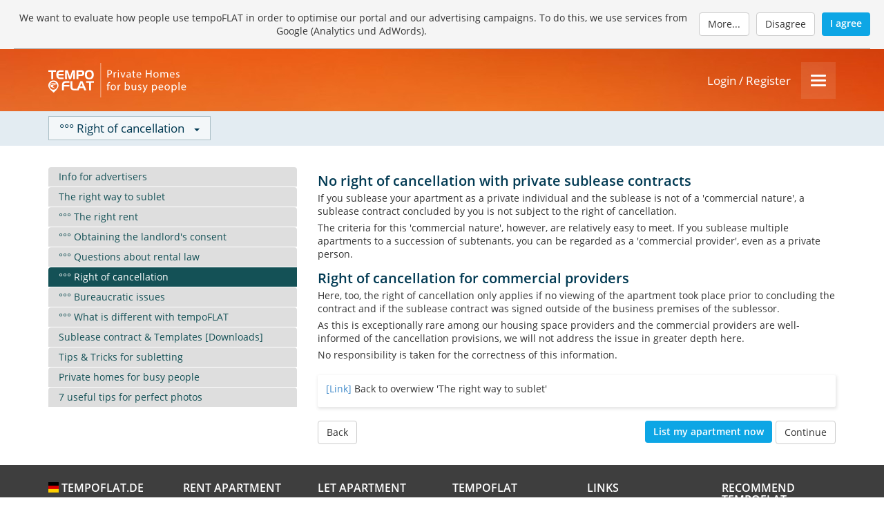

--- FILE ---
content_type: text/html; charset=utf-8
request_url: https://www.tempoflat.de/info-landlord/right-way-to-sublet/right-of-cancellation/
body_size: 6600
content:


<!DOCTYPE html>
<html lang="en">
<head>
    <meta charset="utf-8">
    <title>
    °°° Right of cancellation | tempoFLAT.de | Temporary furnished apartments in Germany: Berlin, Hamburg, Munich, Cologne, Frankfurt, Stuttgart, Dusseldorf, Dortmund
    </title>

    <meta http-equiv="X-UA-Compatible" content="IE=edge"/>
    <meta name="viewport" content="width=device-width, initial-scale=1">
    <meta http-equiv="Content-Type" content="text/html; charset=utf-8"/>
    
    
        
        <meta name="robots" content="index,follow"/>
        <meta name="author" content="tempoFLAT.de - Temporary Housing Germany"/>
        <meta name="language" content="english, en"/>
        <meta name="page-topic" content="real estate portal, private apartments, real estate portal"/>
        <meta name="copyright" content="2026, tempoFLAT.de by UMS Ltd, Switzerland"/>
    
        <meta name="keywords" content="tempoflat, sublet, sublease, furnished, apartment, request, consent, landlord, right, cancellation, know, how, tipps, advice, flat, temporary, housing, short, let, private, accommodation, Germany, Berlin, Hamburg, Munich, Cologne, Frankfurt, Stuttgart, Düsseldorf, Dortmund, Bremen, Leipzig, Hanover" />
<meta name="description" content="Does the right of cancellation apply to sublease contracts in Germany? tempoFLAT - tempoFLAT - Publish your flat for free & rent or sub-let your furnished apartment." />
<meta name="date" content="2015-08-14" />
    

    
        
        <link rel="image_src" href="/static/entity/tempoflat_de/frontend/img/social/logo_en.png"/>
        <meta name="twitter:card" content="summary"/>
        <meta name="twitter:site" content="@tempoFLAT"/>
        <meta name="twitter:title" content="°°° Right of cancellation | tempoFLAT.de - Private homes for busy people"/>
        <meta name="twitter:description" content="Rent or sublet your personal apartment for 3+ months in Germany. Free listing, proven service & security packages."/>
        <meta name="twitter:image:src" content="https://www.tempoflat.de/static/entity/tempoflat_de/frontend/img/social/logo_en.png"/>
    

    <link rel="shortcut icon" href="/static/entity/tempoflat_de/frontend/img/favicon.ico" type="image/x-icon"/>

    
    <link rel="stylesheet" href="/static/CACHE/css/output.4ab1109b6951.css" type="text/css">
    <link rel="stylesheet" href="/static/CACHE/css/output.79f0d7cf3a7e.css" type="text/css"><link rel="stylesheet" href="/static/CACHE/css/output.cec9c19a3d29.css" type="text/css" media="screen"><link rel="stylesheet" href="/static/CACHE/css/output.7186299756e6.css" type="text/css"><link rel="stylesheet" href="/static/CACHE/css/output.4daaecb19146.css" type="text/css" media="screen">
    
    
    
    
    <link href="/static/frontend/css/bootstrap_overrides.css" rel="stylesheet" type="text/css" media="screen"/>
    <link href="/static/frontend/css/default.css" rel="stylesheet" type="text/css" media="screen"/>
    <link href="/static/frontend/css/accordion.css" rel="stylesheet" type="text/css" media="screen"/>
    <link href="/static/frontend/css/staticpage.css" rel="stylesheet" type="text/css" media="screen"/>
    <link href="/static/frontend/css/default_overrides.css" rel="stylesheet" type="text/css" media="screen"/>
    <link href="/static/frontend/css/accordion_overrides.css" rel="stylesheet" type="text/css" media="screen"/>
    <style>
        .body22wrap {
            background-color: white;
        }
        .static_page_card {
            background-color: #f5f5f5;
            
            padding: 10px;
            margin-bottom: 10px;
        }
        .content {
            padding-left: 0;
        }
        .accordion {
            width: 100%;
            height: auto;
            line-height: 2em;
            padding-top: 0;
            -webkit-border-radius: 4px 4px 0 0;
            -moz-border-radius: 4px 4px 0 0;
            border-radius: 4px 4px 0 0;
        }
        .accordion-content {
            width: 100%;
            margin-bottom: 10px;
        }
        .accordion-content.detail {
            width: 100%;
        }
        /* fixes for iframe because tinyCMS eliminates style on iframe */
        .video-container {
            position: relative;
            padding-bottom: 56.25%;
            padding-top: 35px;
            height: 0;
            overflow: hidden;
        }
        .video-container iframe {
            position: absolute;
            top:0;
            left: 0;
            width: 100%;
            height: 100%;
        }
    </style>

    <script src="/static/CACHE/js/output.635f7589b103.js"></script>
    
    
    
    
    
    
</head>
<body>
    
        <div style="background-color: #f5f5f5;">
            <div style="padding: 0 20px;">
                

    <div class="user_consent_banner"
         data-cookie-name="data_privacy_consent_3rd_party_cookies_201805"
         data-cookie-secure="true"
         data-message="We want to evaluate how people use tempoFLAT in order to optimise our portal and our advertising campaigns. To do this, we use services from Google (Analytics und AdWords)."
         data-link-msg="More..."
         
             data-link-href="/cookie-guidelines/"
         
         data-text-agree="I agree"
         data-text-disagree="Disagree"
         
         data-can-disagree="true">
        <div class="user_consent_inner with_separator" style="padding: 10px 0;">
            <p class="user_consent_msg" style="padding: 6px 0;">
                We want to evaluate how people use tempoFLAT in order to optimise our portal and our advertising campaigns. To do this, we use services from Google (Analytics und AdWords).&nbsp;
            </p>
            <div style="display: flex; justify-content: right">
                <a class="btn btn-default"
                   title="More..."
                   aria-label="More...">
                    More...
                </a>
                <a class="btn btn-default"
                   title="Disagree"
                   aria-label="Disagree">
                    Disagree
                </a>
                <a class="btn btn-default btn-action"
                   title="I agree"
                   aria-label="I agree">
                    I agree
                </a>
            </div>
        </div>
    </div>



            </div>
        </div>
    
    <div class="body22wrap">
        
        
        <div class="header22wrap">
            <div id="id_header22" class="header22">
                
                <div class="container">
                    <div class="row">
                        <div class="col col-xs-12">
                            <div class="h22_row">
                                <div class="h22_up">
                                    
    
<div class="logo_wrapper">
    <a href="/welcome/"
       title="tempoFLAT.de">
        <img src="/static/entity/tempoflat_de/frontend/img/logo/logo_en.svg"
             alt="tempoFLAT.de"
             class="logo_img">
    </a>
</div>


                                    
                                    
                                </div>
                                <div class="h22_in_between">
                                    
                                        &nbsp;
                                    
                                </div>
                                <div class="h22_buttons">
                                    
                                        
<div class="h22_user">
    
        <a href="/cockpit/login/">
            Login
            /
            Register
        </a>
    
</div>

                                        
<div class="h22_dropdown">
    
    <div id="id_dropdown_menu_container" class="dropdown">
        <button type="button"
                name="Menu"
                aria-label="Menu"
                data-toggle="dropdown" class="dropdown-toggle">
            <span class="icon-bar"></span>
            <span class="icon-bar"></span>
            <span class="icon-bar"></span>
        </button>
        <ul id="id_user_dropdown_menu" class="dropdown-menu dropdown-menu-right">
            

    
        <li class="menu-section-header menu-dynamic"><span>
            Rent apartment
        </span></li>
        
            
                <li class="menu-link menu-dynamic">
    <a title="" aria-label=""
       href="/furnished-apartments/">
    <div class="menu-entry">
        <span>Search an apartment</span>
        
        
    </div>
    <div class="menu-arrow">
        <span class="fa fa-angle-right"></span>
    </div>
</a></li>

            
        
        <li class="divider menu-dynamic"></li>
    

    
        <li class="menu-section-header menu-dynamic"><span>
            Let apartment
        </span></li>
        
            
                <li class="menu-link menu-dynamic hidden-md hidden-lg">
    <a title="" aria-label=""
       href="/cockpit20/offer/">
    <div class="menu-entry">
        <span>Register new listing</span>
        
        
    </div>
    <div class="menu-arrow">
        <span class="fa fa-angle-right"></span>
    </div>
</a></li>
<li class="menu-link menu-dynamic hidden-xs hidden-sm">
    <a title="" aria-label=""
       href="/cockpit20/offer/basics/">
    <div class="menu-entry">
        <span>Register new listing</span>
        
        
    </div>
    <div class="menu-arrow">
        <span class="fa fa-angle-right"></span>
    </div>
</a></li>

            
        
        <li class="divider menu-dynamic"></li>
    

    
        <li class="menu-section-header menu-dynamic"><span>
            How it works
        </span></li>
        
            
                <li class="menu-link menu-dynamic">
    <a title="" aria-label=""
       href="/tempoflat-system/how-it-works/">
    <div class="menu-entry">
        <span>How it works</span>
        
        
    </div>
    <div class="menu-arrow">
        <span class="fa fa-angle-right"></span>
    </div>
</a></li>

            
        
            
                <li class="menu-link menu-dynamic">
    <a title="" aria-label=""
       href="/info-seeker/">
    <div class="menu-entry">
        <span>Rent apartment</span>
        
        
    </div>
    <div class="menu-arrow">
        <span class="fa fa-angle-right"></span>
    </div>
</a></li>

            
        
            
                <li class="menu-link menu-dynamic">
    <a title="" aria-label=""
       href="/info-landlord/">
    <div class="menu-entry">
        <span>Let apartment</span>
        
        
    </div>
    <div class="menu-arrow">
        <span class="fa fa-angle-right"></span>
    </div>
</a></li>

            
        
            
                <li class="menu-link menu-dynamic">
    <a title="" aria-label=""
       href="/about-us/">
    <div class="menu-entry">
        <span>tempoFLAT</span>
        
        
    </div>
    <div class="menu-arrow">
        <span class="fa fa-angle-right"></span>
    </div>
</a></li>

            
        
            
                <li class="menu-link menu-dynamic">
    <a title="" aria-label=""
       href="/links-and-info/">
    <div class="menu-entry">
        <span>Links</span>
        
        
    </div>
    <div class="menu-arrow">
        <span class="fa fa-angle-right"></span>
    </div>
</a></li>

            
        
        <li class="divider menu-dynamic"></li>
    


            
<li class="menu-section-header">
    <span>Language</span>
</li>

    <li class="menu-link">
        <a href="/infos-anbieter/richtig-untervermieten/widerrufsrecht/">
        <div class="menu-entry">
            <span>Deutsch</span>
        </div>
        <div class="menu-arrow">
            <span class="fa fa-angle-right pull-right"></span>
        </div>
    </a></li>

    <li class="menu-link active">
        <a href="/info-landlord/right-way-to-sublet/right-of-cancellation/">
        <div class="menu-entry">
            <span>English</span>
        </div>
        <div class="menu-arrow">
            <span class="fa fa-angle-right pull-right"></span>
        </div>
    </a></li>



        </ul>
    </div>
</div>

                                    
                                </div>
                            </div>
                        </div>
                    </div>
                </div>
            </div>
        </div>
        <div class="h22_context_bar">
            
            <div class="container">
                <div class="row">
                    <div class="col col-xs-12">
                        
    <div class="dropdown">
        
        <div style="display: inline;"  
                title="Content on this topic"
                aria-label="Content on this topic"
                data-toggle="dropdown" class="dropdown-toggle">
            <span class="selected_value_label">°°° Right of cancellation</span>
            <span class="caret" style="margin-left:10px;"></span>
        </div>
        <ul class="dropdown-menu">
            <li class="menu-section-header">
                <span>Content on this topic</span>
            </li>
            
                <li class="menu-link">
                    <a title="Info for advertisers" aria-label="Info for advertisers"
                       href="/info-landlord/">
                        <div class="menu-entry">
                            <span>Info for advertisers</span>
                        </div>
                        <div class="menu-arrow">
                            <span class="fa fa-angle-right"></span>
                        </div>
                    </a>
                </li>
            
                <li class="menu-link">
                    <a title="The right way to sublet" aria-label="The right way to sublet"
                       href="/info-landlord/right-way-to-sublet/">
                        <div class="menu-entry">
                            <span>The right way to sublet</span>
                        </div>
                        <div class="menu-arrow">
                            <span class="fa fa-angle-right"></span>
                        </div>
                    </a>
                </li>
            
                <li class="menu-link">
                    <a title="°°° The right rent" aria-label="°°° The right rent"
                       href="/info-landlord/right-way-to-sublet/rent/">
                        <div class="menu-entry">
                            <span>°°° The right rent</span>
                        </div>
                        <div class="menu-arrow">
                            <span class="fa fa-angle-right"></span>
                        </div>
                    </a>
                </li>
            
                <li class="menu-link">
                    <a title="°°° Obtaining the landlord&#x27;s consent" aria-label="°°° Obtaining the landlord&#x27;s consent"
                       href="/info-landlord/right-way-to-sublet/landlords-consent/">
                        <div class="menu-entry">
                            <span>°°° Obtaining the landlord&#x27;s consent</span>
                        </div>
                        <div class="menu-arrow">
                            <span class="fa fa-angle-right"></span>
                        </div>
                    </a>
                </li>
            
                <li class="menu-link">
                    <a title="°°° Questions about rental law" aria-label="°°° Questions about rental law"
                       href="/info-landlord/right-way-to-sublet/rental-law/">
                        <div class="menu-entry">
                            <span>°°° Questions about rental law</span>
                        </div>
                        <div class="menu-arrow">
                            <span class="fa fa-angle-right"></span>
                        </div>
                    </a>
                </li>
            
                <li class="menu-link active">
                    <a title="°°° Right of cancellation" aria-label="°°° Right of cancellation"
                       href="/info-landlord/right-way-to-sublet/right-of-cancellation/">
                        <div class="menu-entry">
                            <span>°°° Right of cancellation</span>
                        </div>
                        <div class="menu-arrow">
                            <span class="fa fa-angle-right"></span>
                        </div>
                    </a>
                </li>
            
                <li class="menu-link">
                    <a title="°°° Bureaucratic issues" aria-label="°°° Bureaucratic issues"
                       href="/info-landlord/right-way-to-sublet/bureaucratic-issues/">
                        <div class="menu-entry">
                            <span>°°° Bureaucratic issues</span>
                        </div>
                        <div class="menu-arrow">
                            <span class="fa fa-angle-right"></span>
                        </div>
                    </a>
                </li>
            
                <li class="menu-link">
                    <a title="°°° What is different with tempoFLAT" aria-label="°°° What is different with tempoFLAT"
                       href="/info-landlord/right-way-to-sublet/press/">
                        <div class="menu-entry">
                            <span>°°° What is different with tempoFLAT</span>
                        </div>
                        <div class="menu-arrow">
                            <span class="fa fa-angle-right"></span>
                        </div>
                    </a>
                </li>
            
                <li class="menu-link">
                    <a title="Sublease contract &amp; Templates [Downloads]" aria-label="Sublease contract &amp; Templates [Downloads]"
                       href="/info-landlord/sublease-contract-templates-checklist/">
                        <div class="menu-entry">
                            <span>Sublease contract &amp; Templates [Downloads]</span>
                        </div>
                        <div class="menu-arrow">
                            <span class="fa fa-angle-right"></span>
                        </div>
                    </a>
                </li>
            
                <li class="menu-link">
                    <a title="Tips &amp; Tricks for subletting" aria-label="Tips &amp; Tricks for subletting"
                       href="/info-landlord/tips/">
                        <div class="menu-entry">
                            <span>Tips &amp; Tricks for subletting</span>
                        </div>
                        <div class="menu-arrow">
                            <span class="fa fa-angle-right"></span>
                        </div>
                    </a>
                </li>
            
                <li class="menu-link">
                    <a title="Private homes for busy people" aria-label="Private homes for busy people"
                       href="/info-landlord/private-homes/">
                        <div class="menu-entry">
                            <span>Private homes for busy people</span>
                        </div>
                        <div class="menu-arrow">
                            <span class="fa fa-angle-right"></span>
                        </div>
                    </a>
                </li>
            
                <li class="menu-link">
                    <a title="7 useful tips for perfect photos" aria-label="7 useful tips for perfect photos"
                       href="/info-landlord/tips/photos/">
                        <div class="menu-entry">
                            <span>7 useful tips for perfect photos</span>
                        </div>
                        <div class="menu-arrow">
                            <span class="fa fa-angle-right"></span>
                        </div>
                    </a>
                </li>
            
        </ul>
    </div>

                    </div>
                </div>
            </div>
        </div>
        <div class="content22wrap">
            
                <div class="content22">
                    
                        



                    
                    
                    
                    <div id="page_content" class="container">
                        
    <div class="row">
        <div class="col-lg-4 visible-lg">
            
                
                    <div class="accordion">
                        <a href="/info-landlord/">
                            Info for advertisers
                        </a>
                    </div>
                
            
                
                    <div class="accordion">
                        <a href="/info-landlord/right-way-to-sublet/">
                            The right way to sublet
                        </a>
                    </div>
                
            
                
                    <div class="accordion">
                        <a href="/info-landlord/right-way-to-sublet/rent/">
                            °°° The right rent
                        </a>
                    </div>
                
            
                
                    <div class="accordion">
                        <a href="/info-landlord/right-way-to-sublet/landlords-consent/">
                            °°° Obtaining the landlord&#x27;s consent
                        </a>
                    </div>
                
            
                
                    <div class="accordion">
                        <a href="/info-landlord/right-way-to-sublet/rental-law/">
                            °°° Questions about rental law
                        </a>
                    </div>
                
            
                
                    <div class="accordion active">
                        <a href="/info-landlord/right-way-to-sublet/right-of-cancellation/">
                            °°° Right of cancellation
                        </a>
                    </div>
                
            
                
                    <div class="accordion">
                        <a href="/info-landlord/right-way-to-sublet/bureaucratic-issues/">
                            °°° Bureaucratic issues
                        </a>
                    </div>
                
            
                
                    <div class="accordion">
                        <a href="/info-landlord/right-way-to-sublet/press/">
                            °°° What is different with tempoFLAT
                        </a>
                    </div>
                
            
                
                    <div class="accordion">
                        <a href="/info-landlord/sublease-contract-templates-checklist/">
                            Sublease contract &amp; Templates [Downloads]
                        </a>
                    </div>
                
            
                
                    <div class="accordion">
                        <a href="/info-landlord/tips/">
                            Tips &amp; Tricks for subletting
                        </a>
                    </div>
                
            
                
                    <div class="accordion">
                        <a href="/info-landlord/private-homes/">
                            Private homes for busy people
                        </a>
                    </div>
                
            
                
                    <div class="accordion">
                        <a href="/info-landlord/tips/photos/">
                            7 useful tips for perfect photos
                        </a>
                    </div>
                
            
        </div>
        <div class="col-lg-8">
            <div class="content staticcontent">
                
                
                    
<h2>No right of cancellation with private sublease contracts<br /></h2>
<p>If you sublease your apartment as a private individual and the sublease is not of a 'commercial nature', a sublease contract concluded by you is not subject to the right of cancellation.</p>
<p>The criteria for this 'commercial nature', however, are relatively easy to meet. If you sublease multiple apartments to a succession of subtenants, you can be regarded as a 'commercial provider', even as a private person.</p>
<h2>Right of cancellation for commercial providers</h2>
<p>Here, too, the right of cancellation only applies if no viewing of the apartment took place prior to concluding the contract and if the sublease contract was signed outside of the business premises of the sublessor.</p>
<p>As this is exceptionally rare among our housing space providers and the commercial providers are well-informed of the cancellation provisions, we will not address the issue in greater depth here.</p>
<p>No responsibility is taken for the correctness of this information.</p>
                
                
                    <div class="card" style="margin-top: 20px;">
                        
                        
                            <div style="padding: 5px 12px 12px;">
                                
<p><a href="/info-landlord/right-way-to-sublet/" target="_self">[Link]</a> Back to overwiew 'The right way to sublet'</p>
                            </div>
                        
                    </div>
                
            </div>
            <div>
                
                    <div style="margin-top: 20px;">
                        <div class="btn-group">
                            <a href="#" class="btn btn-default"
                               onclick="window.history.back();return false">
                                Back
                            </a>
                        </div>
                        
                        
                            <div class="btn-group pull-right">
                                <a href="/info-landlord/right-way-to-sublet/bureaucratic-issues/"
                                   class="btn btn-default hidden-md hidden-lg">
                                    Continue
                                </a>
                            </div>
                        
                        
                        
                        
                            <div class="btn-group pull-right">
                                <a href="/info-landlord/right-way-to-sublet/bureaucratic-issues/"
                                   class="btn btn-default visible-md visible-lg"
                                   style="margin-left: 5px;">
                                    Continue
                                </a>
                            </div>
                        
                        
                        
                        
                        
                        
                            <div class="btn-group pull-right">
                                
                                    <a href="/cockpit20/offer/basics/"
                                       class="btn btn-default btn-action visible-md visible-lg"
                                       style="margin-left: 5px;" rel="nofollow">
                                        List my apartment now
                                    </a>
                                
                            </div>
                        
                    </div>
                
            </div>
        </div>
    </div>

                    </div>
                    <div class="clearfix"></div>
                </div>
            
            
                
                    <div class="sitemap22 hidden-sm hidden-xs">
                        
                            
                            <footer>
                                
<div class="container">
    <div class="row">
        <div class="col-md-2">
            <div class="footer-sec">
                <a class="white" href="https://www.tempoflat.de/welcome/"><h4 class="uppercase white" >
                   <img src="/static/frontend/img/country/DE.png" alt="">&nbsp;tempoFLAT.de
                </h4></a>
                <ul>
                    <li class="teased_destination"><a href="https://www.tempoflat.de/tempoflat-system/how-it-works/">Let my furnished apartment in Germany</a></li>
                    <li><a href="https://www.tempoflat.de/furnished-apartments/">
                            Rent a furnished apartment in Germany</a></li>
                    
                    
                    <li class="teased_destination"><a href="https://www.tempoflat.de/furnished-apartments/berlin/"
                           title="Furnished apartments for temporary lease in Berlin">
                            Apartments Berlin</a></li>
                    
                    <li class="teased_destination"><a href="https://www.tempoflat.de/furnished-apartments/bonn/"
                           title="Furnished apartments for temporary lease in Bonn">
                            Apartments Bonn</a></li>
                    
                    <li class="teased_destination"><a href="https://www.tempoflat.de/furnished-apartments/bremen/"
                           title="Furnished apartments for temporary lease in Bremen">
                            Apartments Bremen</a></li>
                    
                    <li class="teased_destination"><a href="https://www.tempoflat.de/furnished-apartments/cologne/"
                           title="Furnished apartments for temporary lease in Cologne">
                            Apartments Cologne</a></li>
                    
                    <li class="teased_destination"><a href="https://www.tempoflat.de/furnished-apartments/dortmund/"
                           title="Furnished apartments for temporary lease in Dortmund">
                            Apartments Dortmund</a></li>
                    
                    <li class="teased_destination"><a href="https://www.tempoflat.de/furnished-apartments/dresden/"
                           title="Furnished apartments for temporary lease in Dresden">
                            Apartments Dresden</a></li>
                    
                    <li class="teased_destination"><a href="https://www.tempoflat.de/furnished-apartments/dusseldorf/"
                           title="Furnished apartments for temporary lease in Dusseldorf">
                            Apartments Dusseldorf</a></li>
                    
                    <li class="teased_destination"><a href="https://www.tempoflat.de/furnished-apartments/frankfurt/"
                           title="Furnished apartments for temporary lease in Frankfurt">
                            Apartments Frankfurt</a></li>
                    
                    <li class="teased_destination"><a href="https://www.tempoflat.de/furnished-apartments/hamburg/"
                           title="Furnished apartments for temporary lease in Hamburg">
                            Apartments Hamburg</a></li>
                    
                    <li class="teased_destination"><a href="https://www.tempoflat.de/furnished-apartments/hanover/"
                           title="Furnished apartments for temporary lease in Hanover">
                            Apartments Hanover</a></li>
                    
                    <li class="teased_destination"><a href="https://www.tempoflat.de/furnished-apartments/karlsruhe/"
                           title="Furnished apartments for temporary lease in Karlsruhe">
                            Apartments Karlsruhe</a></li>
                    
                    <li class="teased_destination"><a href="https://www.tempoflat.de/furnished-apartments/kassel/"
                           title="Furnished apartments for temporary lease in Kassel">
                            Apartments Kassel</a></li>
                    
                    <li class="teased_destination"><a href="https://www.tempoflat.de/furnished-apartments/kiel/"
                           title="Furnished apartments for temporary lease in Kiel">
                            Apartments Kiel</a></li>
                    
                    <li class="teased_destination"><a href="https://www.tempoflat.de/furnished-apartments/leipzig/"
                           title="Furnished apartments for temporary lease in Leipzig">
                            Apartments Leipzig</a></li>
                    
                    <li class="teased_destination"><a href="https://www.tempoflat.de/furnished-apartments/mainz/"
                           title="Furnished apartments for temporary lease in Mainz">
                            Apartments Mainz</a></li>
                    
                    <li class="teased_destination"><a href="https://www.tempoflat.de/furnished-apartments/mannheim/"
                           title="Furnished apartments for temporary lease in Mannheim">
                            Apartments Mannheim</a></li>
                    
                    <li class="teased_destination"><a href="https://www.tempoflat.de/furnished-apartments/munich/"
                           title="Furnished apartments for temporary lease in Munich">
                            Apartments Munich</a></li>
                    
                    <li class="teased_destination"><a href="https://www.tempoflat.de/furnished-apartments/nuremberg/"
                           title="Furnished apartments for temporary lease in Nuremberg">
                            Apartments Nuremberg</a></li>
                    
                    <li class="teased_destination"><a href="https://www.tempoflat.de/furnished-apartments/rostock/"
                           title="Furnished apartments for temporary lease in Rostock">
                            Apartments Rostock</a></li>
                    
                    <li class="teased_destination"><a href="https://www.tempoflat.de/furnished-apartments/saarbrucken/"
                           title="Furnished apartments for temporary lease in Saarbrucken">
                            Apartments Saarbrucken</a></li>
                    
                    <li class="teased_destination"><a href="https://www.tempoflat.de/furnished-apartments/stuttgart/"
                           title="Furnished apartments for temporary lease in Stuttgart">
                            Apartments Stuttgart</a></li>
                    
                    <li class="li-voffsetabsolute10">&nbsp;</li>
                </ul>
                <a class="white" href="https://www.tempoflat.at/welcome/"><h4 class="uppercase white">
                   <img src="/static/frontend/img/country/AT.png" alt="">&nbsp;tempoFLAT.at
                </h4></a>
                <ul>
                    <li class="teased_destination"><a href="https://www.tempoflat.at/tempoflat-system/how-it-works/">Let my furnished apartment in Austria</a></li>
                    <li><a href="https://www.tempoflat.at/furnished-apartments/">
                            Rent a furnished apartment in Austria</a></li>
                    
                    
                    <li class="teased_destination"><a href="https://www.tempoflat.at/furnished-apartments/vienna/"
                           title="Furnished apartments for temporary lease in Vienna">Furnished apartments Vienna</a></li>
                    
                    <li class="li-voffsetabsolute10">&nbsp;</li>
                </ul>
                <a class="white" href="https://www.ums.ch/welcome/"><h4 class="uppercase white">
                   <img src="/static/frontend/img/country/CH.png" alt="">&nbsp;UMS.ch
                </h4></a>
                <ul>
                    <li class="teased_destination"><a href="https://www.ums.ch">Let my furnished apartment in Switzerland</a></li>
                    <li><a href="https://www.ums.ch/furnished-apartments/">
                            Rent a furnished apartment in Switzerland</a></li>
                    
                    
                    <li class="teased_destination"><a href="https://www.ums.ch/furnished-apartments/basel/"
                           title="Furnished apartments for temporary lease in Basel">Apartments Basel</a></li>
                    
                    <li class="teased_destination"><a href="https://www.ums.ch/furnished-apartments/berne/"
                           title="Furnished apartments for temporary lease in Berne">Apartments Berne</a></li>
                    
                    <li class="teased_destination"><a href="https://www.ums.ch/furnished-apartments/geneva/"
                           title="Furnished apartments for temporary lease in Geneva">Apartments Geneva</a></li>
                    
                    <li class="teased_destination"><a href="https://www.ums.ch/furnished-apartments/zurich/"
                           title="Furnished apartments for temporary lease in Zurich">Apartments Zurich</a></li>
                    
                    <li class="li-voffsetabsolute10">&nbsp;</li>
                </ul>
            </div>
        </div>
        <div class="col-md-2">
            <div class="footer-sec">
                <h4 class="uppercase white">Rent apartment</h4>
                <ul>
                    <li><a href="/furnished-apartments/">
                        Search furnished apartment</a></li>
                    <!-- li><a href="/favorites/" rel="nofollow">Wish List</a></li -->
                    <li><a href="/tempoflat-system/services-seekers/">Services for seekers</a></li>
                    <li><a href="/info-seeker/">Info for tenants</a></li>
                    <li><a href="/info-seeker/tips/">Tips &amp; Tricks for subleasing</a></li>
                    <li><a href="/info-seeker/insurance/">Liability &amp; Insurance</a></li>
                    <li></li>
                    <li></li>
                </ul>
            </div>
        </div>
        <div class="col-md-2">
            <div class="footer-sec">
                <h4 class="uppercase white">Let apartment</h4>
                <ul>
                    <li><a href="/tempoflat-system/services-landlord/">Services for Providers</a></li>
                    <li><a href="/tempoflat-system/services-landlord/top-promotion/">°°° Promotion Package</a></li>
                    <li><a href="/tempoflat-system/services-landlord/support/">°°° Expert advice &amp; Support</a></li>
                    <li><a href="/tempoflat-system/services-landlord/contract-tool/">°°° Unique Online Contract tool</a></li>
                    <li><a href="/tempoflat-system/services-landlord/security-system/">°°° Sub-tenant Security check</a></li>
                    <li><a href="/tempoflat-system/services-landlord/rent-transfer/">°°° Rental payment service</a></li>
                    <li><a href="/tempoflat-system/services-landlord/consent-sublease/">°°° Consent to sublet</a></li>
                    <li><a href="/info-landlord/">Info for advertisers</a></li>
                    <li><a href="/info-landlord/right-way-to-sublet/">The right way to sublet</a></li>
                    <li><a href="/info-landlord/right-way-to-sublet/rent/">°°° The right rent</a></li>
                    <li><a href="/info-landlord/right-way-to-sublet/landlords-consent/">°°° Obtaining the landlord&#x27;s consent</a></li>
                    <li><a href="/info-landlord/right-way-to-sublet/rental-law/">°°° Questions about rental law</a></li>
                    <li><a href="/info-landlord/right-way-to-sublet/right-of-cancellation/">°°° Right of cancellation</a></li>
                    <li><a href="/info-landlord/right-way-to-sublet/bureaucratic-issues/">°°° Bureaucratic issues</a></li>
                    <li><a href="/info-landlord/right-way-to-sublet/press/">°°° What is different with tempoFLAT</a></li>
                    <li></li>
                    <li></li>
                    <li></li>
                    <li></li>
                    <li></li>
                    <li><a href="/info-landlord/tips/">Tips &amp; Tricks for subletting</a></li>
                    <li><a href="/info-landlord/private-homes/">Private homes for busy people</a></li>
                    <li></li>
                    <li><a href="/info-landlord/tips/photos/">7 useful tips for perfect photos</a></li>
                    <li></li>
                    <li><a href="/info-landlord/sublease-contract-templates-checklist/">Sublease contract &amp; Templates [Downloads]</a></li>
                </ul>
            </div>
        </div>
        <div class="col-md-2">
            <div class="footer-sec">
                <h4 class="uppercase white">tempoFLAT</h4>
                <ul>
                    <li><a href="/tempoflat-system/how-it-works/">Rent or let your home</a></li>
                    <li><a href="/tempoflat-system/private-apartments/">Specialist for private apartments</a></li>
                    <li><a href="/about-us/">About us</a></li>
                    <li><a href="/about-us/team/">tempoFLAT team</a></li>
                    <li><a href="/about-us/contact/">Contact</a></li>
                    <li><a href="/about-us/mission-statement/">Mission statement &amp; Values</a></li>
                    <li></li>
                    <li><a href="/about-us/bank-account/">Bank account</a></li>
                    <li><a href="/terms/">Terms &amp; Conditions</a></li>
                </ul>
                <div class="clearfix"></div>
                <h4 class="uppercase white">Statutory information</h4>
                <ul>
                    <li><a href="/legal-notice/">Legal notice</a></li>
                    <li><a href="/data-protection/">Data protection</a></li>
                    <li><a href="/cookie-guidelines/">Cookies</a></li>
                    <li><a href="/cancellation-right/">Cancellation right</a></li>
                </ul>
            </div>
        </div>
        <div class="col-md-2">
            <div class="footer-sec">
                <h4 class="uppercase white">Links</h4>
                <ul>
                    <li><a href="/links-and-info/">Our main partners</a></li>
                    <li><a href="/links-and-info/temporary-housing-germany/">Temporary Housing Germany</a></li>
                    <li><a href="/links-and-info/temporary-housing-international/">Temporary Housing international</a></li>
                    <li><a href="/links-and-info/relocation-expats/">Relocation &amp; Expats</a></li>
                    <li></li>
                    <li><a href="/links-and-info/coworking/">Coworking Spaces Germany</a></li>
                    <li></li>
                    <li><a href="/links-and-info/planning-trip-around-world/">Planning a trip around the world - 7 tips</a></li>
                    <li><a href="/links-and-info/general/">Useful links in general</a></li>
                    <li><a href="/links-and-info/important-phone-numbers/">Important phone numbers</a></li>
                    <li><a href="/links-and-info/area-codes/">Area codes for Germany</a></li>
                    <li><a href="/links-and-info/measurements/">Measurements &amp; units</a></li>
                </ul>
                <div class="clearfix"></div>
                <h4 class="uppercase white">MyCockpit</h4>
                <ul>
                    <li><a href="/cockpit/overview/">Cockpit</a></li>
                </ul>
            </div>
        </div>
        <div class="col-md-2">
            <div class="footer-sec">
                <h4 class="uppercase white">Recommend tempoFLAT</h4>
                <ul class="recommend-links">
                    

<li><a href="#" title="Recommend tempoFLAT: Facebook" rel="nofollow"
        onclick='window.open( "https://www.facebook.com/sharer/sharer.php?u=https%3A//www.tempoflat.de/welcome/%3Fti%3Drf", "popupWindow", "status = 1, height = 300, width = 600, resizable = 0" ); return false'>
    <i class="fa-brands fa-facebook"></i></a></li>

<li><a href="#" title="Recommend tempoFLAT: X (Twitter)" rel="nofollow"
        onclick='window.open( "https://www.twitter.com/intent/tweet?url=https%3A//www.tempoflat.de/welcome/%3Fti%3Drt", "popupWindow", "status = 1, height = 300, width = 600, resizable = 0" ); return false'>
    <i class="fa-brands fa-x-twitter"></i></a></li>

<li><a href="#" title="Recommend tempoFLAT: Google" rel="nofollow"
        onclick='window.open( "https://g.page/r/CQA-7BaJcFcJEB0/review", "popupWindow", "status = 1, height = 600, width = 600, resizable = 0" ); return false'>
    <i class="fa-brands fa-google"></i></a></li>

                </ul>
                <div class="clearfix"></div>
                <h4 class="uppercase white voffset30">Visit tempoFLAT</h4>
                <ul class="recommend-links">
                    <li><a href="https://www.facebook.com/tempoFLAT"
                            title="Visit tempoFLAT: Facebook"
                            target="_blank"><i class="fa-brands fa-facebook"></i></a></li>
                    <li><a href="https://twitter.com/tempoFLAT"
                            title="Visit tempoFLAT: X (Twitter)"
                            target="_blank"><i class="fa-brands fa-x-twitter"></i></a></li>
                    <li><a href="https://www.instagram.com/tempoFLAT"
                            title="Visit tempoFLAT: Instagram"
                            target="_blank"><i class="fa-brands fa-instagram"></i></a></li>
                </ul>
                <div class="clearfix"></div>
                <h4 class="uppercase white voffset30">Contact</h4>
                <ul class="contact-links">
                    <li>+41 31 381 00 60</li>
                    <li><a href="mailto:service@tempoflat.de">service@tempoflat.de</a></li>
                </ul>
            </div>
        </div>
    </div>
</div>

                            </footer>
                        
                    </div>
                
            
        </div>
        
        
    </div>
    <div class="legal22wrap">
        
        <div class="container">
            <div class="row">
                <div class="col col-xs-12">
                    <div class="legal22">
                        
<ul>
    <li><a href="/legal-notice/">Legal notice</a></li>
    <li><a href="/data-protection/">Data protection</a></li>
    
        <li><a href="/cancellation-right/">Cancellation right</a></li>
    
    <li><a href="/sitemap/en/" title="Sitemap">Sitemap</a></li>
</ul>
<p class="hidden-xs" style="margin: 0;">
    Copyright &copy; All Rights Reserved.
</p>

                    </div>
                </div>
            </div>
        </div>
    </div>
    
    
</body>
</html>


--- FILE ---
content_type: text/css
request_url: https://www.tempoflat.de/static/CACHE/css/output.4ab1109b6951.css
body_size: 257
content:
@font-face{font-family:'Open Sans';font-weight:400;font-display:swap;src:url(/static/frontend/fonts/OpenSans-Regular.ttf?6522234f1239) format('truetype');unicode-range:U+0000-00FF,U+0131,U+0152-0153,U+02C6,U+02DA,U+02DC,U+2000-206F,U+2074,U+20AC,U+2212,U+2215}@font-face{font-family:'Open Sans';font-weight:600;font-display:swap;src:url(/static/frontend/fonts/OpenSans-SemiBold.ttf?6522234f1239) format('truetype');unicode-range:U+0000-00FF,U+0131,U+0152-0153,U+02C6,U+02DA,U+02DC,U+2000-206F,U+2074,U+20AC,U+2212,U+2215}@font-face{font-family:'Open Sans';font-style:italic;font-weight:400;font-display:swap;src:url(/static/frontend/fonts/OpenSans-Italic.ttf?6522234f1239) format('truetype');unicode-range:U+0000-00FF,U+0131,U+0152-0153,U+02C6,U+02DA,U+02DC,U+2000-206F,U+2074,U+20AC,U+2212,U+2215}@font-face{font-family:'Open Sans';font-style:italic;font-weight:600;font-display:swap;src:url(/static/frontend/fonts/OpenSans-SemiBoldItalic.ttf?6522234f1239) format('truetype');unicode-range:U+0000-00FF,U+0131,U+0152-0153,U+02C6,U+02DA,U+02DC,U+2000-206F,U+2074,U+20AC,U+2212,U+2215}

--- FILE ---
content_type: text/css
request_url: https://www.tempoflat.de/static/CACHE/css/output.7186299756e6.css
body_size: 184
content:
.header22wrap{background-image:url(/static/entity/tempoflat_de/frontend/img/welcome/banner.jpg);background-position:left top -100px;background-repeat:no-repeat;background-attachment:scroll}@media (max-width:767px){.header22wrap{background-image:url(/static/entity/tempoflat_de/frontend/img/welcome/banner_sm.jpg);background-position:left top}}

--- FILE ---
content_type: text/css
request_url: https://www.tempoflat.de/static/CACHE/css/output.4daaecb19146.css
body_size: 951
content:
.ci_color_dark{color:#cc4e00}.ci_color_mid{color:#ff6200}.ci_color_bright{color:#ff8133}#subnavi a,#subnavi a.active{color:#444444}.unique-selling-points .call-sec-icon a,.unique-selling-points .call-sec-icon,.unique-selling-points .call-sec-icon:focus,.unique-selling-points .call-sec-icon:hover{color:#ff6200}.unique-selling-points .call-sec-icon:hover{color:#fff}.unique-selling-points .call-sec-icon{border-color:#cc4e00}.unique-selling-points .call-sec-icon:focus,.unique-selling-points .call-sec-icon:hover{background-color:#cc4e00}.unique-selling-points h4 a,.unique-selling-points .call-sec h4{color:#cc4e00}.unique-selling-points h4 a:focus,.unique-selling-points h4 a:hover{color:#cc4e00}.teased-content .wrap-second-box h4{background:#cc4e00}span.badge{background-color:#444444}.content h1,#container h1{color:#e65800}.content:not(.gray_infoblock.promo h2) h2,#container:not(.gray_infoblock.promo h2) h2,.list h2 a,.list .price,.button a:hover{color:#ff6200}.content h3,#container h3{color:#ff7119}.accordion.active,.accordion.active a{color:#FFF;background-color:#cc4e00}em{color:#cc4e00}.accordion a{color:#222222}.price-table td .service-level-0{color:#ffffff;background-color:#ffa066}.price-table td .service-level-1{color:#ffffff;background-color:#ff8132}.price-table td .service-level-2{color:#ffffff;background-color:#ff6200}.price-table td .price_i_get.light{color:#003952;background-color:#e3ecf2}.price-table td .price_published{color:#ffffff;background-color:#ff8133}#service-level-0 h2,#service-level-1 h2,#service-level-2 h2,table.price-table .column p.service-ingredient-included{text-align:center;color:#ffffff}.gray_infoblock .recommend-links li a,.social-page i:focus,.social-page i:hover{color:#ff6200}.gray_infoblock.single.promotion_options{height:135px}img.promotion_options_iwin{width:88%}.accordion a:hover,.modern_button a:hover{color:#ff6200}.accordion.active a:hover{color:#fff}.modern_button a.active{background-image:url('/static/entity/tempoflat_de/frontend/img/vermittlung/active.png?6522234f1239')}span.badge-action{background-color:rgba(13,166,229,1)}.btn-action{background:rgba(13,166,229,1);color:white}.btn-action:hover,.btn-action:focus,.btn-action:active{background:rgba(13,166,229,0.8);color:white}.label-price,.label-price.btn-default:hover,.label-price.btn-default:focus,.label-price.btn-default:active{background:rgba(255,98,0,0.8)}#page_content .ums_panel_header:hover,#page_content .ums_panel_header:focus{background-color:#ffc8a8}.overlay_top .btn-wishlist,#wishlist_remove_overlay a{background:rgba(255,255,255,0.4)}#page_content .offer_description .btn-wishlist .glyphicon{color:#fd6b0c}.site_header{color:white;background-color:#cc4e00;background-position:60% -110px}.service_box.inactive{background-color:rgba(204,78,0,.8);color:white}.service_box.active{background-color:rgba(204,78,0,1);color:white}.service_individual_price{color:rgba(204,78,0,.8)}.message_thread div.message_group.other_messages{background-color:#e3ecf2;border-left:#cc4e00 solid 5px}

--- FILE ---
content_type: text/css
request_url: https://www.tempoflat.de/static/frontend/css/default.css
body_size: 2109
content:

.relative {
    position: relative;
}

em {
    color: #3FA9D9;
    font-size: 12px;
    font-weight: bold;
    text-decoration: none;
    font-style: normal;
    font-variant: normal;
    display: block;
    padding-top: 2px;
}

.content {
    font-size: 11px;
    color: #333333;
    padding-left: 25px;
    line-height: 16px;
}

.content.no_padding {
    padding-left: 0;
}

div.half1 {
    width: 47%;
    float: left;
}

div.half2 {
    width: 47%;
    float: right;
}

div.half1 em, div.half2 em {
    color: black;
}

div.half1 p, div.half2 p {
    margin-top:5px;
    margin-bottom: 5px;
}

div.graybox {
    border: 1px solid #ABABAB;
    border-radius: 4px;
    background-color: #e3ecf2;
    padding: 3px;
}

div.redbox {
    background-color: #ffcccc;
    padding: 3px;
    border: 1px solid #ff4444;
}

div.graybox p:first-child, div.redbox p:first-child {
    margin-top: 0;
}


ul.messagelist, ul.errorlist { padding:0 0 5px 0; margin:0; }
ul.messagelist li, ul.errorlist li { 
    font-size:11px;
    list-style-type: none !important;
    display:block;
    padding:4px 5px 4px 25px !important;
    margin:0 0 3px 10px !important;
    border:1px solid green;
    background:#fff url(../img/icon_success.gif) 5px .3em no-repeat; 
    color: #000; 
    clear: both;
}

ul.messagelist li.error, ul.errorlist li {
    border: 1px solid red;
    background:#fff url(../img/icon_failure.gif) 5px .3em no-repeat; 
}

ul.messagelist li.warning {
    background:#fff url(../img/icon_warning.gif) 5px .3em no-repeat; 
}

div.infobox_container {
    padding: 4px 5px 4px 25px;
}

div.infobox {
    margin: 10px 12px 10px 0;
    border: 1px solid #ababab;
    background-repeat: repeat-x;
    color: #333333;
    background-color: #eeeeee;
    font-size: 12px;
}
div.infobox>div {
    padding: 8px 3px 8px 52px;
    background-repeat: no-repeat !important;
    background-position: 5px center;
    min-height: 30px;
}
div.infobox>div em { color: #333; font-weight: bold; }
div.infobox.info>div { background-image: url(../img/icon_info.png); }
div.infobox.warning>div { background-image: url(../img/icon_info.png); }
div.infobox.question>div { 
    background-image: url(../img/icon_question.png);
}
div.infobox.question>div .red, div.infobox.question>div .red a { color: red; }

div.infobox.success>div { background-image: url(../img/icon_ok.png); }

div.infobox.error>div { background-image: url(../img/icon_info_red.png); }
div.infobox.error>div em { color: red; font-weight: bold; }

div.infobox.critical>div { background-image: url(../img/icon_info_red.png); }
div.infobox.critical { 
    background-color: #ffdcd8;
    font-weight: bold;
}

div.infobox.error { 
    background-color: #ffdcd8;
    font-weight: bold;
    display: inherit;
}

div.infobox ul {
    list-style-position: inside;
}
div.infobox ul li {
    display: list-item !important;
    list-style-type: disc;
    font-weight: normal;
    color: #333333;
    padding-left: 0;
    background: none;
    border: none;  
    font-size: 12px;  
}



/*
**
** Button
**
*/
.button {
    text-align: center;
    float: right;
    width: 69px;
    color: #666666;
}
.button img {
    float: none;
    padding-top: 8px;
}
.button a {
    color: #666666;
}
.button a:hover {
    color: #3FA9D9;
}

/*modern buttons*/
.modern_button {
    height: 40px;
}

.modern_button a {
    color: #666666;
    font-size: 10px;
    display: block;
    background: url(../img/vermittlung/neutral.png) no-repeat 1px 1px;
    height: 17px;
    padding-left: 28px;
    padding-top: 9px;
}
.modern_button a.active {
    background-image: url(../img/vermittlung/active.png);
}
.modern_button a div {
    width: 12px;
    height: 12px;
    color: #FFF;
    font-size: 14px;
    font-weight: bold;
    margin-top: -4px;
    margin-left: -19px;
    float: left;
    
}


/*
**
** Search button
**
*/
.searchbuttons {
    height: auto;
    min-height: 50px;
    float: none;
}

.searchbuttons.white .button {
    width: 49%;
}
.searchbuttons p {
    margin: 0;
    padding-top: 3px;
    padding-right: 0;
    padding-bottom: 3px;
    padding-left: 0;
    font-size: 11px;
}
.right .button {
    width: 95px;
}
.right .button a {
    font-size: 10px;
}
.right .button a:hover, .right .button a.active {
    color: #003952;
    background: none; /* IE6 */
}
/*
**
** Search labels
**
*/
#search_label {
    font-size: 10px;
    color: #333333;
}
#search_label #label {
    background-image: url(../img/search_label.gif);
    height: 18px;
    width: 96px;
    font-size: 10px;
    color: #7BD7FA;
    text-align: center;
    padding-top: 3px;
    margin-top: 3px;
}
.legend {
    font-size: 10px;
    color: #333333;
}

.content img {
    padding-left: 5px;
    padding-right: 5px;
}

.content img.calendar {
    float: left;
}

.sitemap a {
    color: #145156;
    font-size: 11px;
}
.content h2 {
    margin:0;
    font-size: 14px;
    color: #003952;
    padding-top: 10px;
    padding-right:0;
    padding-bottom: 5px;
    padding-left:0;
    /*float: left;*/
}

.content h3 {
    margin:0;
    font-size: 14px;
    color: #3FA9D9;
    padding-top: 10px;
    padding-right: 0;
    padding-bottom: 5px;
    padding-left: 0;
}

.content a:hover, .content a.active {
    color: #003952;
}
.content h1, #container h1 {
    color: #003952;
    margin:0;
    font-size: 18px;
    padding-top:0;
    padding-right:0;
    padding-bottom: 6px;
    padding-left:0;
}
#container h1 { 
    padding-left: 25px;
    line-height: 18px;
}
.content h1 {
    padding-left: 0 !important;
}
.left-floating {
    float: left;
}
.display-bar a {
    float: right;
}
.content li {
    font-weight: bold;
    font-size: 11px;
    color: #000000;
    display: block;
    list-style-type: none; 
    padding-left: 15px;
}

.nobullets li {
    list-style-type: none !important; 
}

/*** FORMS ***/

.input-rounded {
    width: 124px;
    height: 17px;
    color: #000000;
    float: left;
    margin-right: 1px;
    margin-bottom: 4px;
    padding: 3px 5px 1px 5px;
    font-size: 10px;
    border: 1px solid #C0C2C9;
    border-radius: 4px;
}

div.line { text-align:right; }
div.line div { display:inline;white-space:nowrap; }
div.line div.alignleft { float:left; }

#id_refresh-price_upfront_total {
    cursor: pointer;
}

.content .small {
    padding-top: 4px;
    font-size: 10px;
}

div#headwrapper div.line {
    text-align: left;
}


/*** NICE INPUT ***/
div.niceinput, div.nicetextarea, div.nicelargetextarea {
    display: block;
    float: left;
    padding-right: 1px;
}

div.nicetextarea {
    height: 53px;
}

div.nicelargetextarea {
    height: 60px;
}

div.niceinput input,
div.nicetextarea textarea,
div.nicelargetextarea textarea
{
    font-size: 10px;
    width: 181px;  /* 194 - 2*5 (padding) - 3 for niceinput */
    padding: 1px 5px;
    height: 17px; 
    float: left;
    margin: 0;

    resize: none;
    border: 1px solid #C0C2C9;
    border-radius: 4px;
}
div.nicetextarea textarea,
div.nicelargetextarea textarea {
    overflow: auto;
}
div.niceinput input.disabled,
div.nicetextarea textarea.disabled,
div.nicelargetextarea textarea.disabled
{
    color: #aaa;
}

div.nicetextarea textarea {
    padding-bottom:3px;
    height: 44px;
}
div.nicelargetextarea textarea {
    padding-bottom:3px;
    height: 51px;
}

.textarea_helper {
    margin-bottom: 15px;
    margin-top: 5px;
}
.textarea_helper .helper {
    font-size: 10px;
    color: #98abb2;
    clear: both;
    white-space: nowrap;
}

/*** NICE FORM ***/
div.niceform input[type="text"],
div.niceform input[type="email"],
div.niceform input[type="password"],
div.niceform textarea,
div.niceform select {
    font-size: 10px;
    width: 150px;
    padding: 1px 5px;
    height: 17px; 
    margin: 0;

    resize: none;
    border: 1px solid #C0C2C9;
    border-radius: 4px;    
}
div.niceform input.disabled, div.niceform textarea.disabled {
    color: #aaa;
}

div.niceform textarea {
    overflow: auto;
    padding-bottom:3px;
    height: 44px;
}

/* remove dotted border when focused, in FF */
div.niceform select:-moz-focusring {
    color: transparent;
    text-shadow: 0 0 0 #000;
}

/* overriden by `div.column select` unless !important */
div.niceform select {
    width: 150px !important;
    padding: 1px 5px !important;
}


--- FILE ---
content_type: text/css
request_url: https://www.tempoflat.de/static/frontend/css/staticpage.css
body_size: 344
content:

div.staticcontent li {
    color: #333333;
    margin-left: 15px;
    padding-left: 0;
    display: list-item;
    list-style-type: disc;
    font-weight: normal;
}

div.staticcontent table.blocktable {
    float: none;
}

div.staticcontent h2 {
	padding-bottom: 0; /* Abstand unter h2 */
}

div.staticcontent p,
div.staticcontent ul {
	margin-top: 5px;    /* Abstand über Paragraph & Liste */
	margin-bottom: 5px; /* Abstand unter Paragraph & List */
}

div.staticcontent .keinabstand {
	margin-top: 0;    /* Abstand über Paragraph & Liste */
	margin-bottom: 0; /* Abstand unter Paragraph & List */
}

div.staticcontent .vielabstand {
	margin-top: 15px;    /* Abstand über Paragraph & Liste */
	margin-bottom: 0; /* Abstand unter Paragraph & List */
}

div.staticcontent h4 {
    color: black;
    font-weight: bold;
    padding: 0;
    margin: 0;
    padding-bottom: 6px;
}

div.staticcontent h5 {
    padding: 0;
    margin: 0;
    color: black;
    font-weight: bold;
}

div.staticcontent h6 {
    padding: 0;
    margin: 0;
    color: black;
    font-weight: normal;
}

h2.klein {
	padding: 0;
	margin: 0;
}


--- FILE ---
content_type: image/svg+xml
request_url: https://www.tempoflat.de/static/entity/tempoflat_de/frontend/img/logo/logo_en.svg
body_size: 22570
content:
<?xml version="1.0" encoding="UTF-8" standalone="no"?>
<svg
   xmlns:svg="http://www.w3.org/2000/svg"
   xmlns="http://www.w3.org/2000/svg"
   viewBox="0 0 400 100"
   height="100"
   width="400"
   xml:space="preserve"
   version="1.1"
   id="svg2">
    <defs
     id="defs6"><clipPath
       id="clipPath22"
       clipPathUnits="userSpaceOnUse"><path
         id="path24"
         d="m 0,283.465 1133.858,0 L 1133.858,0 0,0 0,283.465 Z" /></clipPath></defs><g
     transform="matrix(1.25,0,0,-1.25,0,100.00001)"
     id="g10">
        <view id="standard100" viewBox="0 0 400 100" />
    <g
       transform="matrix(0.28222229,0,0,0.28222179,0.02768601,62.84941)"
       id="g14"><path
         id="path16"
         style="fill:#ffffff;fill-opacity:1;fill-rule:nonzero;stroke:none"
         d="m 0,0 0,-12.642 23.358,0 0,-59.866 15.774,0 0,59.866 23.563,0 L 62.695,0 0,0 Z" /></g><g
       transform="matrix(0.28222229,0,0,0.28222179,28.253217,59.309953)"
       id="g26"><path
         id="path28"
         style="fill:#ffffff;fill-opacity:1;fill-rule:nonzero;stroke:none"
         d="m 0,0 c -5.598,-0.068 -9.777,-1.568 -12.541,-4.5 -2.763,-2.932 -4.313,-7.096 -4.652,-12.49 l 42.268,0.101 0,-12.638 -42.369,0 c 0,-2.563 0.284,-5.022 0.858,-7.383 0.575,-2.36 1.739,-4.516 3.489,-6.471 1.554,-1.821 3.388,-2.951 5.515,-3.388 2.12,-0.44 4.295,-0.657 6.518,-0.657 l 0.457,0 0.457,0 25.075,0.099 0,-12.639 -25.783,0 c -4.115,0 -8.076,0.371 -11.885,1.114 -3.807,0.739 -7.397,2.46 -10.771,5.157 -4.042,3.303 -6.875,7.332 -8.488,12.083 -1.622,4.752 -2.497,9.624 -2.631,14.613 -0.07,1.079 -0.086,2.123 -0.053,3.134 0.034,1.011 0.087,2.023 0.152,3.034 0.743,11.459 3.856,19.887 9.356,25.283 5.49,5.39 13.734,8.089 24.723,8.089 l 25.38,0.1 L 25.075,0 0,0 Z" /></g><g
       transform="matrix(0.28222229,0,0,0.28222179,38.700127,62.877406)"
       id="g30"><path
         id="path32"
         style="fill:#ffffff;fill-opacity:1;fill-rule:nonzero;stroke:none"
         d="M 0,0 22.448,0 40.956,-55.719 59.461,0 l 22.345,0 0,-72.606 -14.965,0 1.213,56.527 -18.605,-56.527 -16.185,0 -19.211,57.135 1.52,-57.135 L 0,-72.606 0,0 Z" /></g><g
       transform="matrix(0.28222229,0,0,0.28222179,65.216632,62.877406)"
       id="g34"><path
         id="path36"
         style="fill:#ffffff;fill-opacity:1;fill-rule:nonzero;stroke:none"
         d="m 0,0 33.168,0 c 0.069,-0.068 0.152,-0.1 0.251,-0.1 l 0.256,0 3.844,0 c 1.279,0 2.559,-0.07 3.84,-0.203 2.292,-0.136 4.568,-0.455 6.824,-0.962 2.259,-0.505 4.372,-1.332 6.326,-2.476 3.568,-2.091 6.114,-4.954 7.632,-8.596 1.516,-3.642 2.309,-7.45 2.375,-11.427 0.068,-3.639 -0.554,-7.145 -1.869,-10.517 -1.315,-3.37 -3.485,-6.17 -6.523,-8.393 -2.562,-1.82 -5.341,-3.016 -8.345,-3.591 -2.999,-0.571 -6.048,-0.925 -9.149,-1.062 l -2.426,0 -2.43,0 -18.506,0.103 0,-25.382 L 0,-72.606 0,0 Z m 32.965,-12.943 -17.697,0 0,-21.439 18.607,0 c 3.707,0 6.913,0.726 9.609,2.175 2.693,1.448 4.044,4.263 4.044,8.443 0.133,4.652 -1.296,7.6 -4.3,8.847 -2.997,1.25 -6.419,1.871 -10.263,1.871 l 0,0.103 z" /></g><g
       transform="matrix(0.28222229,0,0,0.28222179,85.25385,57.169442)"
       id="g38"><path
         id="path40"
         style="fill:#ffffff;fill-opacity:1;fill-rule:nonzero;stroke:none"
         d="m 0,0 c 1.75,5.325 4.328,9.659 7.734,12.996 3.404,3.336 7.875,5.712 13.4,7.129 2.019,0.471 4.111,0.841 6.267,1.111 2.155,0.27 4.318,0.405 6.472,0.405 2.292,0.066 4.62,-0.035 6.981,-0.303 2.355,-0.271 4.616,-0.709 6.773,-1.315 5.394,-1.348 9.81,-3.708 13.249,-7.079 3.436,-3.371 5.965,-7.719 7.582,-13.044 0.675,-2.427 1.198,-4.989 1.566,-7.685 0.374,-2.698 0.559,-5.395 0.559,-8.09 0,-2.899 -0.168,-5.731 -0.506,-8.495 -0.339,-2.764 -0.878,-5.393 -1.619,-7.886 -1.617,-5.462 -4.182,-9.86 -7.687,-13.199 -3.505,-3.337 -8.021,-5.644 -13.545,-6.926 -2.16,-0.54 -4.383,-0.927 -6.678,-1.163 -2.292,-0.236 -4.617,-0.355 -6.978,-0.355 -2.091,0 -4.179,0.136 -6.27,0.406 -2.089,0.269 -4.147,0.64 -6.166,1.112 -5.465,1.282 -9.944,3.589 -13.452,6.926 -3.505,3.339 -6.064,7.737 -7.682,13.199 -0.674,2.358 -1.2,4.919 -1.568,7.684 -0.372,2.765 -0.553,5.562 -0.553,8.393 0,2.83 0.165,5.645 0.5,8.443 0.336,2.799 0.878,5.342 1.621,7.636 L 0,0 Z m 15.771,-5.157 c -0.47,-1.821 -0.812,-3.657 -1.007,-5.512 -0.206,-1.853 -0.305,-3.691 -0.305,-5.51 0,-1.889 0.118,-3.759 0.352,-5.614 0.237,-1.853 0.559,-3.656 0.96,-5.408 0.741,-3.102 1.973,-5.799 3.695,-8.09 1.718,-2.294 4.128,-3.979 7.226,-5.057 1.147,-0.405 2.363,-0.708 3.643,-0.91 1.282,-0.202 2.559,-0.303 3.844,-0.303 1.282,0 2.561,0.101 3.841,0.303 1.282,0.202 2.495,0.505 3.64,0.91 3.1,1.078 5.533,2.763 7.28,5.057 1.755,2.291 2.966,4.988 3.643,8.09 0.404,1.752 0.726,3.555 0.958,5.408 0.233,1.855 0.357,3.725 0.357,5.614 0,1.819 -0.124,3.657 -0.357,5.51 -0.232,1.855 -0.554,3.657 -0.958,5.41 -0.677,3.102 -1.888,5.816 -3.643,8.142 -1.747,2.326 -4.18,3.992 -7.28,5.005 -1.145,0.404 -2.358,0.709 -3.64,0.909 -1.28,0.204 -2.559,0.306 -3.841,0.306 -1.285,0 -2.562,-0.102 -3.844,-0.306 C 29.055,8.597 27.839,8.292 26.692,7.888 23.594,6.809 21.2,5.123 19.516,2.833 17.83,0.539 16.58,-2.157 15.771,-5.259 l 0,0.102 z" /></g><g
       transform="matrix(0.28222229,0,0,0.28222179,31.495754,26.290964)"
       id="g42"><path
         id="path44"
         style="fill:#ffffff;fill-opacity:1;fill-rule:nonzero;stroke:none"
         d="m 0,0 c 0,14.489 2.29,24.882 6.875,31.182 4.588,6.301 14.65,9.451 30.185,9.451 l 24.151,0.104 0,-13.127 -25.514,0 C 29.048,27.474 24.167,26.036 21.051,23.309 17.938,20.58 16.205,15.852 15.853,9.134 l 45.358,0.105 0,-13.02 -45.358,0 0,-30.869 L 0,-34.65 0,0 Z" /></g><g
       transform="matrix(0.28222229,0,0,0.28222179,60.178936,16.511866)"
       id="g46"><path
         id="path48"
         style="fill:#ffffff;fill-opacity:1;fill-rule:nonzero;stroke:none"
         d="m 0,0 c -4.76,0 -9.221,0.369 -13.384,1.104 -4.169,0.733 -7.999,2.957 -11.498,6.667 -3.012,3.151 -4.897,6.683 -5.669,10.608 -0.771,3.916 -1.16,7.941 -1.16,12.069 l 0,44.939 15.858,0 0,-41.367 c -0.068,-7 0.701,-12.356 2.312,-16.065 1.605,-3.711 6.576,-5.565 14.906,-5.565 L 20.058,12.496 20.058,0 0,0 Z" /></g><g
       transform="matrix(0.28222229,0,0,0.28222179,76.506342,33.550188)"
       id="g50"><path
         id="path52"
         style="fill:#ffffff;fill-opacity:1;fill-rule:nonzero;stroke:none"
         d="m 0,0 -11.025,-28.978 22.467,0 L 0,0 Z m -7.774,15.015 16.807,0 32.125,-75.387 -17.641,0 -6.924,17.955 -32.763,0 -6.719,-17.955 -16.694,0 31.809,75.387 z" /></g><g
       transform="matrix(0.28222229,0,0,0.28222179,94.256036,34.054264)"
       id="g54"><path
         id="path56"
         style="fill:#ffffff;fill-opacity:1;fill-rule:nonzero;stroke:none"
         d="m 0,0 -24.251,0 0,13.125 65.098,0 0,-13.125 -24.466,0 0,-62.158 L 0,-62.158 0,0 Z" /></g><g
       transform="matrix(0.28222229,0,0,0.28222179,3.3825188,22.669776)"
       id="g58"><path
         id="path60"
         style="fill:#ffffff;fill-opacity:1;fill-rule:evenodd;stroke:none"
         d="m 0,0 c -8.843,21.367 17.437,42.03 63.215,24.099 -1.436,2.559 -2.866,5.118 -4.297,7.676 C 11.353,51.891 -16.682,14.962 0,0" /></g><g
       transform="matrix(0.28222229,0,0,0.28222179,19.017464,29.556354)"
       id="g62"><path
         id="path64"
         style="fill:#ffffff;fill-opacity:1;fill-rule:evenodd;stroke:none"
         d="M 0,0 C -60.608,7.038 -71.131,-22.17 -6.791,-28.87 -40.324,-18.455 -38.5,-3.298 0,0" /></g><g
       transform="matrix(0.28222229,0,0,0.28222179,11.758368,36.002949)"
       id="g66"><path
         id="path68"
         style="fill:#ffffff;fill-opacity:1;fill-rule:evenodd;stroke:none"
         d="m 0,0 c -17.662,0 -31.987,-14.324 -31.987,-31.99 0,-17.664 14.325,-31.988 31.987,-31.988 17.668,0 31.993,14.324 31.993,31.988 C 31.993,-14.324 17.668,0 0,0 m -41.664,-29.995 c 0,23.007 18.656,41.666 41.664,41.666 23.014,0 41.669,-18.659 41.669,-41.666 0,-23.274 -24.953,-43.549 -39.298,-58.911 -17.16,16.154 -44.035,32.685 -44.035,58.911" /></g><g
       transform="matrix(0.28222229,0,0,0.28222179,139.04559,54.737227)"
       id="g70"><path
         id="path72"
         style="fill:#ffffff;fill-opacity:1;fill-rule:nonzero;stroke:none"
         d="m 0,0 c 1.739,-0.458 3.938,-0.641 6.593,-0.641 9.614,0 15.474,4.67 15.474,13.186 0,8.149 -5.768,12.087 -14.558,12.087 C 4.028,24.632 1.373,24.357 0,23.991 L 0,0 Z m -7.967,29.76 c 3.846,0.641 8.882,1.19 15.292,1.19 7.875,0 13.644,-1.831 17.307,-5.128 3.388,-2.93 5.402,-7.417 5.402,-12.911 0,-5.585 -1.648,-9.981 -4.762,-13.185 -4.211,-4.487 -11.08,-6.777 -18.863,-6.777 -2.381,0 -4.578,0.092 -6.409,0.55 l 0,-24.724 -7.967,0 0,60.985 z" /></g><g
       transform="matrix(0.28222229,0,0,0.28222179,151.29525,54.530527)"
       id="g74"><path
         id="path76"
         style="fill:#ffffff;fill-opacity:1;fill-rule:nonzero;stroke:none"
         d="m 0,0 c 0,5.219 -0.092,9.706 -0.366,13.827 l 7.051,0 0.274,-8.699 0.366,0 c 2.015,5.952 6.868,9.706 12.271,9.706 0.915,0 1.556,-0.092 2.289,-0.275 l 0,-7.6 C 21.061,7.142 20.236,7.234 19.138,7.234 13.46,7.234 9.432,2.93 8.333,-3.113 8.149,-4.212 7.966,-5.494 7.966,-6.868 l 0,-23.624 -7.966,0 L 0,0 Z" /></g><path
       id="path78"
       style="fill:#ffffff;fill-opacity:1;fill-rule:nonzero;stroke:none"
       d="m 161.0891,58.432611 2.27414,0 0,-12.507788 -2.27414,0 0,12.507788 z m 2.53238,3.514507 c 0.026,-0.775263 -0.54272,-1.395304 -1.44724,-1.395304 -0.80123,0 -1.36962,0.620041 -1.36962,1.395304 0,0.801228 0.59436,1.421552 1.42155,1.421552 0.85259,0 1.39531,-0.620324 1.39531,-1.421552" /><g
       transform="matrix(0.28222229,0,0,0.28222179,169.25523,58.432695)"
       id="g80"><path
         id="path82"
         style="fill:#ffffff;fill-opacity:1;fill-rule:nonzero;stroke:none"
         d="m 0,0 8.699,-24.906 c 1.465,-4.03 2.655,-7.692 3.572,-11.355 l 0.274,0 c 1.007,3.663 2.289,7.325 3.754,11.355 L 24.906,0 l 8.425,0 -17.398,-44.319 -7.692,0 L -8.607,0 0,0 Z" /></g><g
       transform="matrix(0.28222229,0,0,0.28222179,188.53372,52.308031)"
       id="g84"><path
         id="path86"
         style="fill:#ffffff;fill-opacity:1;fill-rule:nonzero;stroke:none"
         d="m 0,0 c -8.79,0.183 -18.771,-1.374 -18.771,-9.981 0,-5.219 3.479,-7.691 7.6,-7.691 5.769,0 9.432,3.662 10.713,7.417 C -0.183,-9.432 0,-8.516 0,-7.691 L 0,0 Z m 1.19,-22.617 -0.64,5.585 -0.276,0 c -2.471,-3.479 -7.233,-6.593 -13.551,-6.593 -8.974,0 -13.552,6.319 -13.552,12.729 0,10.713 9.522,16.573 26.646,16.482 l 0,0.915 c 0,3.663 -1.007,10.256 -10.073,10.256 -4.12,0 -8.424,-1.282 -11.537,-3.297 l -1.831,5.311 c 3.662,2.381 8.974,3.938 14.559,3.938 13.552,0 16.848,-9.249 16.848,-18.13 l 0,-16.574 c 0,-3.846 0.184,-7.6 0.733,-10.622 l -7.326,0 z" /></g><g
       transform="matrix(0.28222229,0,0,0.28222179,198.27617,62.024814)"
       id="g88"><path
         id="path90"
         style="fill:#ffffff;fill-opacity:1;fill-rule:nonzero;stroke:none"
         d="m 0,0 0,-12.728 11.538,0 0,-6.135 -11.538,0 0,-23.899 c 0,-5.494 1.557,-8.608 6.044,-8.608 2.105,0 3.662,0.275 4.67,0.55 l 0.366,-6.044 c -1.557,-0.641 -4.029,-1.098 -7.142,-1.098 -3.754,0 -6.777,1.19 -8.7,3.387 -2.289,2.381 -3.113,6.319 -3.113,11.538 l 0,24.174 -6.867,0 0,6.135 6.867,0 0,10.622 L 0,0 Z" /></g><g
       transform="matrix(0.28222229,0,0,0.28222179,213.10938,53.393484)"
       id="g92"><path
         id="path94"
         style="fill:#ffffff;fill-opacity:1;fill-rule:nonzero;stroke:none"
         d="M 0,0 C 0.092,5.127 -2.106,13.094 -11.171,13.094 -19.321,13.094 -22.892,5.585 -23.533,0 L 0,0 Z m -23.625,-5.769 c 0.184,-10.897 7.143,-15.383 15.201,-15.383 5.769,0 9.248,1.007 12.27,2.289 l 1.374,-5.769 c -2.839,-1.282 -7.693,-2.747 -14.743,-2.747 -13.644,0 -21.793,8.974 -21.793,22.342 0,13.37 7.875,23.9 20.786,23.9 14.468,0 18.313,-12.728 18.313,-20.878 0,-1.648 -0.183,-2.93 -0.274,-3.754 l -31.134,0 z" /></g><g
       transform="matrix(0.28222229,0,0,0.28222179,228.40781,63.34279)"
       id="g96"><path
         id="path98"
         style="fill:#ffffff;fill-opacity:1;fill-rule:nonzero;stroke:none"
         d="m 0,0 0,-25.822 29.851,0 0,25.822 8.058,0 0,-61.717 -8.058,0 0,28.936 -29.851,0 0,-28.936 -7.967,0 L -7.967,0 0,0 Z" /></g><g
       transform="matrix(0.28222229,0,0,0.28222179,245.56686,52.152978)"
       id="g100"><path
         id="path102"
         style="fill:#ffffff;fill-opacity:1;fill-rule:nonzero;stroke:none"
         d="m 0,0 c 0,-9.706 5.586,-17.032 13.461,-17.032 7.691,0 13.46,7.234 13.46,17.215 0,7.509 -3.754,17.032 -13.277,17.032 C 4.121,17.215 0,8.424 0,0 m 35.162,0.458 c 0,-16.391 -11.354,-23.533 -22.067,-23.533 -11.996,0 -21.244,8.79 -21.244,22.8 0,14.834 9.706,23.533 21.976,23.533 12.728,0 21.335,-9.248 21.335,-22.8" /></g><g
       transform="matrix(0.28222229,0,0,0.28222179,259.59915,55.047417)"
       id="g104"><path
         id="path106"
         style="fill:#ffffff;fill-opacity:1;fill-rule:nonzero;stroke:none"
         d="m 0,0 c 0,4.578 -0.092,8.333 -0.366,11.995 l 7.051,0 0.366,-7.142 0.274,0 c 2.473,4.212 6.593,8.149 13.919,8.149 6.043,0 10.621,-3.662 12.544,-8.882 l 0.184,0 c 1.373,2.473 3.113,4.396 4.944,5.769 2.655,2.015 5.586,3.113 9.798,3.113 5.86,0 14.559,-3.845 14.559,-19.229 l 0,-26.097 -7.875,0 0,25.09 c 0,8.516 -3.113,13.644 -9.614,13.644 -4.579,0 -8.149,-3.389 -9.523,-7.326 C 35.895,-2.015 35.62,-3.48 35.62,-4.945 l 0,-27.379 -7.875,0 0,26.555 C 27.745,1.282 24.632,6.41 18.497,6.41 13.46,6.41 9.798,2.38 8.516,-1.648 8.058,-2.839 7.875,-4.212 7.875,-5.586 l 0,-26.738 -7.875,0 L 0,0 Z" /></g><g
       transform="matrix(0.28222229,0,0,0.28222179,290.32585,53.393484)"
       id="g108"><path
         id="path110"
         style="fill:#ffffff;fill-opacity:1;fill-rule:nonzero;stroke:none"
         d="M 0,0 C 0.092,5.127 -2.106,13.094 -11.171,13.094 -19.321,13.094 -22.892,5.585 -23.533,0 L 0,0 Z m -23.625,-5.769 c 0.184,-10.897 7.143,-15.383 15.201,-15.383 5.769,0 9.248,1.007 12.27,2.289 l 1.374,-5.769 c -2.839,-1.282 -7.693,-2.747 -14.743,-2.747 -13.644,0 -21.793,8.974 -21.793,22.342 0,13.37 7.875,23.9 20.786,23.9 14.468,0 18.313,-12.728 18.313,-20.878 0,-1.648 -0.183,-2.93 -0.274,-3.754 l -31.134,0 z" /></g><g
       transform="matrix(0.28222229,0,0,0.28222179,296.26959,48.25081)"
       id="g112"><path
         id="path114"
         style="fill:#ffffff;fill-opacity:1;fill-rule:nonzero;stroke:none"
         d="m 0,0 c 2.381,-1.557 6.593,-3.205 10.622,-3.205 5.86,0 8.607,2.93 8.607,6.593 0,3.846 -2.29,5.952 -8.241,8.15 -7.967,2.838 -11.72,7.233 -11.72,12.545 0,7.142 5.768,13.002 15.291,13.002 4.487,0 8.424,-1.282 10.897,-2.747 l -2.015,-5.86 c -1.74,1.098 -4.945,2.564 -9.065,2.564 -4.762,0 -7.417,-2.748 -7.417,-6.044 0,-3.663 2.655,-5.311 8.424,-7.509 7.692,-2.93 11.63,-6.776 11.63,-13.368 0,-7.784 -6.044,-13.278 -16.575,-13.278 -4.853,0 -9.339,1.191 -12.453,3.022 L 0,0 Z" /></g><g
       transform="matrix(0.28222229,0,0,0.28222179,136.95235,16.85612)"
       id="g116"><path
         id="path118"
         style="fill:#ffffff;fill-opacity:1;fill-rule:nonzero;stroke:none"
         d="m 0,0 0,38.184 -6.227,0 0,6.135 6.227,0 0,2.106 c 0,6.226 1.373,11.904 5.128,15.475 3.021,2.93 7.051,4.121 10.805,4.121 2.838,0 5.31,-0.641 6.867,-1.283 l -1.099,-6.226 c -1.19,0.55 -2.838,1.008 -5.128,1.008 -6.867,0 -8.607,-6.044 -8.607,-12.821 l 0,-2.38 10.714,0 0,-6.135 -10.714,0 L 7.966,0 0,0 Z" /></g><g
       transform="matrix(0.28222229,0,0,0.28222179,146.56582,23.084275)"
       id="g120"><path
         id="path122"
         style="fill:#ffffff;fill-opacity:1;fill-rule:nonzero;stroke:none"
         d="m 0,0 c 0,-9.707 5.586,-17.032 13.461,-17.032 7.691,0 13.46,7.234 13.46,17.215 0,7.508 -3.754,17.031 -13.277,17.031 C 4.121,17.214 0,8.424 0,0 m 35.162,0.457 c 0,-16.391 -11.354,-23.532 -22.067,-23.532 -11.996,0 -21.244,8.79 -21.244,22.8 0,14.834 9.706,23.533 21.976,23.533 12.728,0 21.335,-9.248 21.335,-22.801" /></g><g
       transform="matrix(0.28222229,0,0,0.28222179,160.59811,25.461683)"
       id="g124"><path
         id="path126"
         style="fill:#ffffff;fill-opacity:1;fill-rule:nonzero;stroke:none"
         d="m 0,0 c 0,5.22 -0.092,9.706 -0.366,13.827 l 7.051,0 0.274,-8.699 0.366,0 c 2.015,5.952 6.868,9.706 12.271,9.706 0.915,0 1.556,-0.092 2.289,-0.274 l 0,-7.601 C 21.061,7.143 20.236,7.233 19.138,7.233 13.46,7.233 9.432,2.93 8.333,-3.113 8.149,-4.212 7.966,-5.494 7.966,-6.867 l 0,-23.625 -7.966,0 L 0,0 Z" /></g><g
       transform="matrix(0.28222229,0,0,0.28222179,179.25591,21.869677)"
       id="g128"><path
         id="path130"
         style="fill:#ffffff;fill-opacity:1;fill-rule:nonzero;stroke:none"
         d="m 0,0 c 0,-1.008 0.184,-2.015 0.367,-2.931 1.557,-5.586 6.227,-9.431 12.087,-9.431 8.424,0 13.46,6.868 13.46,17.032 0,8.882 -4.578,16.481 -13.185,16.481 C 7.234,21.151 2.106,17.397 0.458,11.263 0.275,10.347 0,9.248 0,7.966 L 0,0 Z m -8.332,-17.765 c 0.183,3.022 0.366,7.509 0.366,11.447 l 0,53.567 7.966,0 0,-27.837 0.184,0 c 2.838,4.944 7.966,8.15 15.108,8.15 10.988,0 18.771,-9.158 18.681,-22.618 0,-15.841 -9.982,-23.715 -19.871,-23.715 -6.41,0 -11.538,2.471 -14.834,8.332 l -0.275,0 -0.366,-7.326 -6.959,0 z" /></g><g
       transform="matrix(0.28222229,0,0,0.28222179,203.41846,20.267306)"
       id="g132"><path
         id="path134"
         style="fill:#ffffff;fill-opacity:1;fill-rule:nonzero;stroke:none"
         d="m 0,0 c 0,-4.578 0.092,-8.607 0.366,-12.087 l -7.142,0 -0.458,7.233 -0.183,0 c -2.106,-3.57 -6.776,-8.24 -14.651,-8.24 -6.959,0 -15.291,3.846 -15.291,19.412 l 0,25.914 8.057,0 0,-24.541 c 0,-8.423 2.564,-14.101 9.89,-14.101 5.402,0 9.156,3.755 10.621,7.326 0.458,1.19 0.733,2.655 0.733,4.12 l 0,27.196 8.058,0 L 0,0 Z" /></g><g
       transform="matrix(0.28222229,0,0,0.28222179,208.12141,19.181966)"
       id="g136"><path
         id="path138"
         style="fill:#ffffff;fill-opacity:1;fill-rule:nonzero;stroke:none"
         d="m 0,0 c 2.381,-1.557 6.593,-3.205 10.622,-3.205 5.86,0 8.607,2.931 8.607,6.593 0,3.845 -2.29,5.952 -8.241,8.149 -7.967,2.839 -11.72,7.234 -11.72,12.545 0,7.143 5.768,13.003 15.291,13.003 4.487,0 8.424,-1.282 10.897,-2.747 l -2.015,-5.86 c -1.74,1.098 -4.945,2.563 -9.065,2.563 -4.762,0 -7.417,-2.747 -7.417,-6.043 0,-3.663 2.655,-5.311 8.424,-7.509 7.692,-2.929 11.63,-6.776 11.63,-13.369 0,-7.783 -6.044,-13.277 -16.575,-13.277 -4.853,0 -9.339,1.19 -12.453,3.022 L 0,0 Z" /></g><g
       transform="matrix(0.28222229,0,0,0.28222179,220.7324,29.363992)"
       id="g140"><path
         id="path142"
         style="fill:#ffffff;fill-opacity:1;fill-rule:nonzero;stroke:none"
         d="m 0,0 9.707,-26.188 c 1.007,-2.931 2.106,-6.411 2.838,-9.066 l 0.184,0 c 0.824,2.655 1.739,6.043 2.838,9.248 L 24.357,0 32.873,0 20.786,-31.592 c -5.768,-15.2 -9.706,-22.983 -15.2,-27.745 -3.938,-3.479 -7.875,-4.852 -9.89,-5.219 l -2.013,6.776 c 2.013,0.641 4.67,1.924 7.05,3.937 2.198,1.74 4.945,4.854 6.776,8.974 0.366,0.824 0.641,1.466 0.641,1.923 0,0.458 -0.183,1.099 -0.549,2.106 L -8.79,0 0,0 Z" /></g><g
       transform="matrix(0.28222229,0,0,0.28222179,242.28465,21.947119)"
       id="g144"><path
         id="path146"
         style="fill:#ffffff;fill-opacity:1;fill-rule:nonzero;stroke:none"
         d="m 0,0 c 0,-1.19 0.184,-2.289 0.367,-3.297 1.465,-5.585 6.318,-9.432 12.087,-9.432 8.516,0 13.46,6.96 13.46,17.125 0,8.881 -4.67,16.481 -13.185,16.481 C 7.234,20.877 2.106,16.939 0.55,10.896 0.275,9.89 0,8.699 0,7.6 L 0,0 Z m -7.966,11.813 c 0,5.676 -0.183,10.254 -0.366,14.467 l 7.233,0 0.367,-7.6 0.183,0 c 3.296,5.402 8.516,8.607 15.75,8.607 10.713,0 18.772,-9.065 18.772,-22.525 0,-15.934 -9.707,-23.808 -20.146,-23.808 -5.86,0 -10.988,2.564 -13.643,6.959 l -0.184,0 0,-24.083 -7.966,0 0,47.983 z" /></g><g
       transform="matrix(0.28222229,0,0,0.28222179,263.91433,24.324527)"
       id="g148"><path
         id="path150"
         style="fill:#ffffff;fill-opacity:1;fill-rule:nonzero;stroke:none"
         d="M 0,0 C 0.092,5.128 -2.106,13.095 -11.171,13.095 -19.321,13.095 -22.892,5.586 -23.533,0 L 0,0 Z m -23.625,-5.769 c 0.184,-10.896 7.143,-15.383 15.201,-15.383 5.769,0 9.248,1.007 12.27,2.29 l 1.374,-5.77 c -2.839,-1.281 -7.693,-2.747 -14.743,-2.747 -13.644,0 -21.793,8.974 -21.793,22.343 0,13.369 7.875,23.899 20.786,23.899 14.468,0 18.313,-12.727 18.313,-20.878 0,-1.647 -0.183,-2.929 -0.274,-3.754 l -31.134,0 z" /></g><g
       transform="matrix(0.28222229,0,0,0.28222179,271.56354,23.084275)"
       id="g152"><path
         id="path154"
         style="fill:#ffffff;fill-opacity:1;fill-rule:nonzero;stroke:none"
         d="m 0,0 c 0,-9.707 5.586,-17.032 13.461,-17.032 7.691,0 13.46,7.234 13.46,17.215 0,7.508 -3.754,17.031 -13.277,17.031 C 4.121,17.214 0,8.424 0,0 m 35.162,0.457 c 0,-16.391 -11.354,-23.532 -22.067,-23.532 -11.996,0 -21.244,8.79 -21.244,22.8 0,14.834 9.706,23.533 21.976,23.533 12.728,0 21.335,-9.248 21.335,-22.801" /></g><g
       transform="matrix(0.28222229,0,0,0.28222179,287.84424,21.947119)"
       id="g156"><path
         id="path158"
         style="fill:#ffffff;fill-opacity:1;fill-rule:nonzero;stroke:none"
         d="m 0,0 c 0,-1.19 0.184,-2.289 0.367,-3.297 1.465,-5.585 6.318,-9.432 12.087,-9.432 8.516,0 13.46,6.96 13.46,17.125 0,8.881 -4.67,16.481 -13.185,16.481 C 7.234,20.877 2.106,16.939 0.55,10.896 0.275,9.89 0,8.699 0,7.6 L 0,0 Z m -7.966,11.813 c 0,5.676 -0.183,10.254 -0.366,14.467 l 7.233,0 0.367,-7.6 0.183,0 c 3.296,5.402 8.516,8.607 15.75,8.607 10.713,0 18.772,-9.065 18.772,-22.525 0,-15.934 -9.707,-23.808 -20.146,-23.808 -5.86,0 -10.988,2.564 -13.643,6.959 l -0.184,0 0,-24.083 -7.966,0 0,47.983 z" /></g><path
       id="path160"
       style="fill:#ffffff;fill-opacity:1;fill-rule:nonzero;stroke:none"
       d="m 301.54069,35.204346 2.27415,0 0,-18.348367 -2.27415,0 0,18.348367 z" /><g
       transform="matrix(0.28222229,0,0,0.28222179,316.81312,24.324527)"
       id="g162"><path
         id="path164"
         style="fill:#ffffff;fill-opacity:1;fill-rule:nonzero;stroke:none"
         d="M 0,0 C 0.092,5.128 -2.106,13.095 -11.171,13.095 -19.321,13.095 -22.892,5.586 -23.533,0 L 0,0 Z m -23.625,-5.769 c 0.184,-10.896 7.143,-15.383 15.2,-15.383 5.77,0 9.249,1.007 12.271,2.29 l 1.374,-5.77 c -2.839,-1.281 -7.693,-2.747 -14.743,-2.747 -13.644,0 -21.793,8.974 -21.793,22.343 0,13.369 7.875,23.899 20.786,23.899 14.468,0 18.313,-12.727 18.313,-20.878 0,-1.647 -0.183,-2.929 -0.274,-3.754 l -31.134,0 z" /></g><g
       transform="matrix(0.28222229,0,0,0.28222179,121.36701,79.999943)"
       id="g166"><path
         id="path168"
         style="fill:none;stroke:#ffffff;stroke-width:3;stroke-linecap:butt;stroke-linejoin:miter;stroke-miterlimit:10;stroke-dasharray:none;stroke-opacity:1"
         d="M 0,0 0,-283.465" /></g></g></svg>